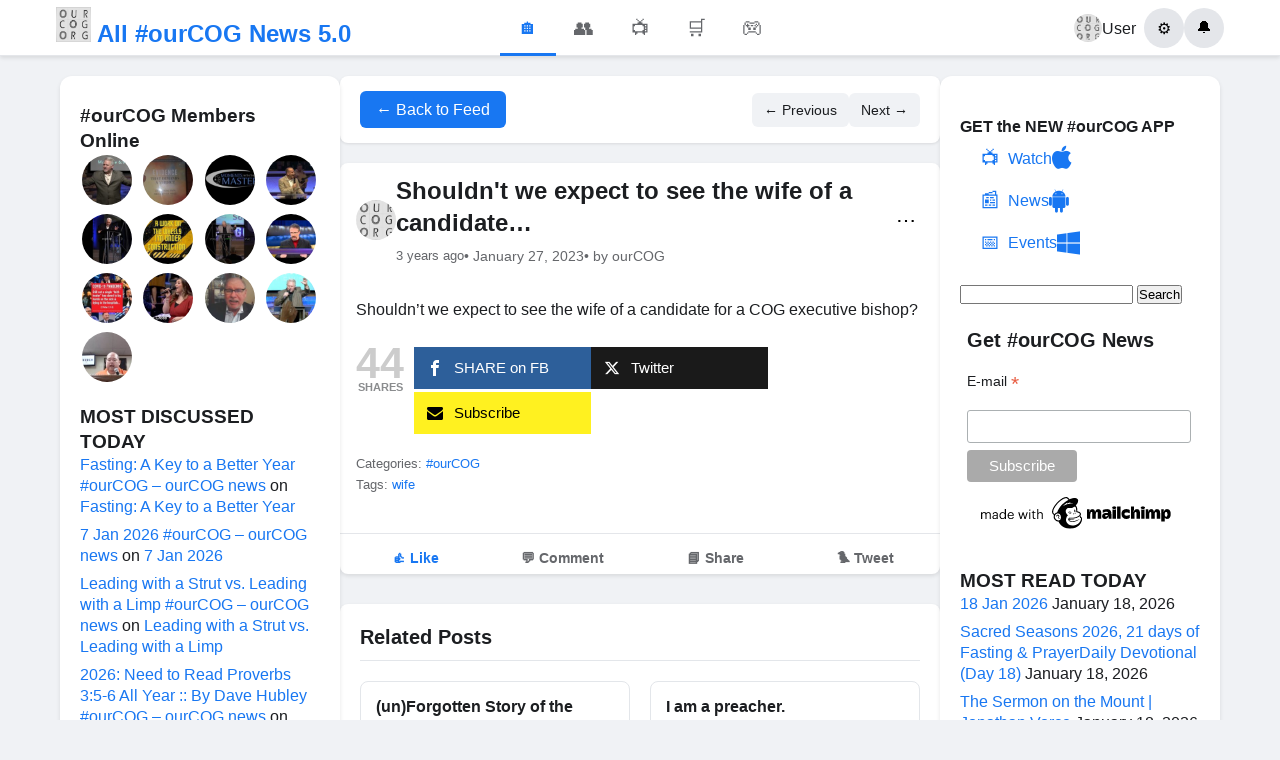

--- FILE ---
content_type: text/html; charset=UTF-8
request_url: https://ourcog.org/shouldnt-we-expect-to-see-the-wife-of-a-candidate/
body_size: 17780
content:
<!DOCTYPE html>
<html lang="en-US">
<head>
    <meta charset="UTF-8">
    <meta name="viewport" content="width=device-width, initial-scale=1">
<script data-ad-client="ca-pub-1402659787238748" async src="https://pagead2.googlesyndication.com/pagead/js/adsbygoogle.js"></script>
    <title>Shouldn&#039;t we expect to see the wife of a candidate&#8230; &#8211; All #ourCOG News</title>
<meta name='robots' content='max-image-preview:large' />
<link rel="alternate" type="application/rss+xml" title="All #ourCOG News &raquo; Shouldn&#039;t we expect to see the wife of a candidate&#8230; Comments Feed" href="https://ourcog.org/shouldnt-we-expect-to-see-the-wife-of-a-candidate/feed/" />
<link rel="alternate" title="oEmbed (JSON)" type="application/json+oembed" href="https://ourcog.org/wp-json/oembed/1.0/embed?url=https%3A%2F%2Fourcog.org%2Fshouldnt-we-expect-to-see-the-wife-of-a-candidate%2F" />
<link rel="alternate" title="oEmbed (XML)" type="text/xml+oembed" href="https://ourcog.org/wp-json/oembed/1.0/embed?url=https%3A%2F%2Fourcog.org%2Fshouldnt-we-expect-to-see-the-wife-of-a-candidate%2F&#038;format=xml" />
<style id='wp-img-auto-sizes-contain-inline-css' type='text/css'>
img:is([sizes=auto i],[sizes^="auto," i]){contain-intrinsic-size:3000px 1500px}
/*# sourceURL=wp-img-auto-sizes-contain-inline-css */
</style>
<style id='wp-emoji-styles-inline-css' type='text/css'>

	img.wp-smiley, img.emoji {
		display: inline !important;
		border: none !important;
		box-shadow: none !important;
		height: 1em !important;
		width: 1em !important;
		margin: 0 0.07em !important;
		vertical-align: -0.1em !important;
		background: none !important;
		padding: 0 !important;
	}
/*# sourceURL=wp-emoji-styles-inline-css */
</style>
<style id='wp-block-library-inline-css' type='text/css'>
:root{--wp-block-synced-color:#7a00df;--wp-block-synced-color--rgb:122,0,223;--wp-bound-block-color:var(--wp-block-synced-color);--wp-editor-canvas-background:#ddd;--wp-admin-theme-color:#007cba;--wp-admin-theme-color--rgb:0,124,186;--wp-admin-theme-color-darker-10:#006ba1;--wp-admin-theme-color-darker-10--rgb:0,107,160.5;--wp-admin-theme-color-darker-20:#005a87;--wp-admin-theme-color-darker-20--rgb:0,90,135;--wp-admin-border-width-focus:2px}@media (min-resolution:192dpi){:root{--wp-admin-border-width-focus:1.5px}}.wp-element-button{cursor:pointer}:root .has-very-light-gray-background-color{background-color:#eee}:root .has-very-dark-gray-background-color{background-color:#313131}:root .has-very-light-gray-color{color:#eee}:root .has-very-dark-gray-color{color:#313131}:root .has-vivid-green-cyan-to-vivid-cyan-blue-gradient-background{background:linear-gradient(135deg,#00d084,#0693e3)}:root .has-purple-crush-gradient-background{background:linear-gradient(135deg,#34e2e4,#4721fb 50%,#ab1dfe)}:root .has-hazy-dawn-gradient-background{background:linear-gradient(135deg,#faaca8,#dad0ec)}:root .has-subdued-olive-gradient-background{background:linear-gradient(135deg,#fafae1,#67a671)}:root .has-atomic-cream-gradient-background{background:linear-gradient(135deg,#fdd79a,#004a59)}:root .has-nightshade-gradient-background{background:linear-gradient(135deg,#330968,#31cdcf)}:root .has-midnight-gradient-background{background:linear-gradient(135deg,#020381,#2874fc)}:root{--wp--preset--font-size--normal:16px;--wp--preset--font-size--huge:42px}.has-regular-font-size{font-size:1em}.has-larger-font-size{font-size:2.625em}.has-normal-font-size{font-size:var(--wp--preset--font-size--normal)}.has-huge-font-size{font-size:var(--wp--preset--font-size--huge)}.has-text-align-center{text-align:center}.has-text-align-left{text-align:left}.has-text-align-right{text-align:right}.has-fit-text{white-space:nowrap!important}#end-resizable-editor-section{display:none}.aligncenter{clear:both}.items-justified-left{justify-content:flex-start}.items-justified-center{justify-content:center}.items-justified-right{justify-content:flex-end}.items-justified-space-between{justify-content:space-between}.screen-reader-text{border:0;clip-path:inset(50%);height:1px;margin:-1px;overflow:hidden;padding:0;position:absolute;width:1px;word-wrap:normal!important}.screen-reader-text:focus{background-color:#ddd;clip-path:none;color:#444;display:block;font-size:1em;height:auto;left:5px;line-height:normal;padding:15px 23px 14px;text-decoration:none;top:5px;width:auto;z-index:100000}html :where(.has-border-color){border-style:solid}html :where([style*=border-top-color]){border-top-style:solid}html :where([style*=border-right-color]){border-right-style:solid}html :where([style*=border-bottom-color]){border-bottom-style:solid}html :where([style*=border-left-color]){border-left-style:solid}html :where([style*=border-width]){border-style:solid}html :where([style*=border-top-width]){border-top-style:solid}html :where([style*=border-right-width]){border-right-style:solid}html :where([style*=border-bottom-width]){border-bottom-style:solid}html :where([style*=border-left-width]){border-left-style:solid}html :where(img[class*=wp-image-]){height:auto;max-width:100%}:where(figure){margin:0 0 1em}html :where(.is-position-sticky){--wp-admin--admin-bar--position-offset:var(--wp-admin--admin-bar--height,0px)}@media screen and (max-width:600px){html :where(.is-position-sticky){--wp-admin--admin-bar--position-offset:0px}}

/*# sourceURL=wp-block-library-inline-css */
</style><style id='global-styles-inline-css' type='text/css'>
:root{--wp--preset--aspect-ratio--square: 1;--wp--preset--aspect-ratio--4-3: 4/3;--wp--preset--aspect-ratio--3-4: 3/4;--wp--preset--aspect-ratio--3-2: 3/2;--wp--preset--aspect-ratio--2-3: 2/3;--wp--preset--aspect-ratio--16-9: 16/9;--wp--preset--aspect-ratio--9-16: 9/16;--wp--preset--color--black: #000000;--wp--preset--color--cyan-bluish-gray: #abb8c3;--wp--preset--color--white: #ffffff;--wp--preset--color--pale-pink: #f78da7;--wp--preset--color--vivid-red: #cf2e2e;--wp--preset--color--luminous-vivid-orange: #ff6900;--wp--preset--color--luminous-vivid-amber: #fcb900;--wp--preset--color--light-green-cyan: #7bdcb5;--wp--preset--color--vivid-green-cyan: #00d084;--wp--preset--color--pale-cyan-blue: #8ed1fc;--wp--preset--color--vivid-cyan-blue: #0693e3;--wp--preset--color--vivid-purple: #9b51e0;--wp--preset--gradient--vivid-cyan-blue-to-vivid-purple: linear-gradient(135deg,rgb(6,147,227) 0%,rgb(155,81,224) 100%);--wp--preset--gradient--light-green-cyan-to-vivid-green-cyan: linear-gradient(135deg,rgb(122,220,180) 0%,rgb(0,208,130) 100%);--wp--preset--gradient--luminous-vivid-amber-to-luminous-vivid-orange: linear-gradient(135deg,rgb(252,185,0) 0%,rgb(255,105,0) 100%);--wp--preset--gradient--luminous-vivid-orange-to-vivid-red: linear-gradient(135deg,rgb(255,105,0) 0%,rgb(207,46,46) 100%);--wp--preset--gradient--very-light-gray-to-cyan-bluish-gray: linear-gradient(135deg,rgb(238,238,238) 0%,rgb(169,184,195) 100%);--wp--preset--gradient--cool-to-warm-spectrum: linear-gradient(135deg,rgb(74,234,220) 0%,rgb(151,120,209) 20%,rgb(207,42,186) 40%,rgb(238,44,130) 60%,rgb(251,105,98) 80%,rgb(254,248,76) 100%);--wp--preset--gradient--blush-light-purple: linear-gradient(135deg,rgb(255,206,236) 0%,rgb(152,150,240) 100%);--wp--preset--gradient--blush-bordeaux: linear-gradient(135deg,rgb(254,205,165) 0%,rgb(254,45,45) 50%,rgb(107,0,62) 100%);--wp--preset--gradient--luminous-dusk: linear-gradient(135deg,rgb(255,203,112) 0%,rgb(199,81,192) 50%,rgb(65,88,208) 100%);--wp--preset--gradient--pale-ocean: linear-gradient(135deg,rgb(255,245,203) 0%,rgb(182,227,212) 50%,rgb(51,167,181) 100%);--wp--preset--gradient--electric-grass: linear-gradient(135deg,rgb(202,248,128) 0%,rgb(113,206,126) 100%);--wp--preset--gradient--midnight: linear-gradient(135deg,rgb(2,3,129) 0%,rgb(40,116,252) 100%);--wp--preset--font-size--small: 13px;--wp--preset--font-size--medium: 20px;--wp--preset--font-size--large: 36px;--wp--preset--font-size--x-large: 42px;--wp--preset--spacing--20: 0.44rem;--wp--preset--spacing--30: 0.67rem;--wp--preset--spacing--40: 1rem;--wp--preset--spacing--50: 1.5rem;--wp--preset--spacing--60: 2.25rem;--wp--preset--spacing--70: 3.38rem;--wp--preset--spacing--80: 5.06rem;--wp--preset--shadow--natural: 6px 6px 9px rgba(0, 0, 0, 0.2);--wp--preset--shadow--deep: 12px 12px 50px rgba(0, 0, 0, 0.4);--wp--preset--shadow--sharp: 6px 6px 0px rgba(0, 0, 0, 0.2);--wp--preset--shadow--outlined: 6px 6px 0px -3px rgb(255, 255, 255), 6px 6px rgb(0, 0, 0);--wp--preset--shadow--crisp: 6px 6px 0px rgb(0, 0, 0);}:where(.is-layout-flex){gap: 0.5em;}:where(.is-layout-grid){gap: 0.5em;}body .is-layout-flex{display: flex;}.is-layout-flex{flex-wrap: wrap;align-items: center;}.is-layout-flex > :is(*, div){margin: 0;}body .is-layout-grid{display: grid;}.is-layout-grid > :is(*, div){margin: 0;}:where(.wp-block-columns.is-layout-flex){gap: 2em;}:where(.wp-block-columns.is-layout-grid){gap: 2em;}:where(.wp-block-post-template.is-layout-flex){gap: 1.25em;}:where(.wp-block-post-template.is-layout-grid){gap: 1.25em;}.has-black-color{color: var(--wp--preset--color--black) !important;}.has-cyan-bluish-gray-color{color: var(--wp--preset--color--cyan-bluish-gray) !important;}.has-white-color{color: var(--wp--preset--color--white) !important;}.has-pale-pink-color{color: var(--wp--preset--color--pale-pink) !important;}.has-vivid-red-color{color: var(--wp--preset--color--vivid-red) !important;}.has-luminous-vivid-orange-color{color: var(--wp--preset--color--luminous-vivid-orange) !important;}.has-luminous-vivid-amber-color{color: var(--wp--preset--color--luminous-vivid-amber) !important;}.has-light-green-cyan-color{color: var(--wp--preset--color--light-green-cyan) !important;}.has-vivid-green-cyan-color{color: var(--wp--preset--color--vivid-green-cyan) !important;}.has-pale-cyan-blue-color{color: var(--wp--preset--color--pale-cyan-blue) !important;}.has-vivid-cyan-blue-color{color: var(--wp--preset--color--vivid-cyan-blue) !important;}.has-vivid-purple-color{color: var(--wp--preset--color--vivid-purple) !important;}.has-black-background-color{background-color: var(--wp--preset--color--black) !important;}.has-cyan-bluish-gray-background-color{background-color: var(--wp--preset--color--cyan-bluish-gray) !important;}.has-white-background-color{background-color: var(--wp--preset--color--white) !important;}.has-pale-pink-background-color{background-color: var(--wp--preset--color--pale-pink) !important;}.has-vivid-red-background-color{background-color: var(--wp--preset--color--vivid-red) !important;}.has-luminous-vivid-orange-background-color{background-color: var(--wp--preset--color--luminous-vivid-orange) !important;}.has-luminous-vivid-amber-background-color{background-color: var(--wp--preset--color--luminous-vivid-amber) !important;}.has-light-green-cyan-background-color{background-color: var(--wp--preset--color--light-green-cyan) !important;}.has-vivid-green-cyan-background-color{background-color: var(--wp--preset--color--vivid-green-cyan) !important;}.has-pale-cyan-blue-background-color{background-color: var(--wp--preset--color--pale-cyan-blue) !important;}.has-vivid-cyan-blue-background-color{background-color: var(--wp--preset--color--vivid-cyan-blue) !important;}.has-vivid-purple-background-color{background-color: var(--wp--preset--color--vivid-purple) !important;}.has-black-border-color{border-color: var(--wp--preset--color--black) !important;}.has-cyan-bluish-gray-border-color{border-color: var(--wp--preset--color--cyan-bluish-gray) !important;}.has-white-border-color{border-color: var(--wp--preset--color--white) !important;}.has-pale-pink-border-color{border-color: var(--wp--preset--color--pale-pink) !important;}.has-vivid-red-border-color{border-color: var(--wp--preset--color--vivid-red) !important;}.has-luminous-vivid-orange-border-color{border-color: var(--wp--preset--color--luminous-vivid-orange) !important;}.has-luminous-vivid-amber-border-color{border-color: var(--wp--preset--color--luminous-vivid-amber) !important;}.has-light-green-cyan-border-color{border-color: var(--wp--preset--color--light-green-cyan) !important;}.has-vivid-green-cyan-border-color{border-color: var(--wp--preset--color--vivid-green-cyan) !important;}.has-pale-cyan-blue-border-color{border-color: var(--wp--preset--color--pale-cyan-blue) !important;}.has-vivid-cyan-blue-border-color{border-color: var(--wp--preset--color--vivid-cyan-blue) !important;}.has-vivid-purple-border-color{border-color: var(--wp--preset--color--vivid-purple) !important;}.has-vivid-cyan-blue-to-vivid-purple-gradient-background{background: var(--wp--preset--gradient--vivid-cyan-blue-to-vivid-purple) !important;}.has-light-green-cyan-to-vivid-green-cyan-gradient-background{background: var(--wp--preset--gradient--light-green-cyan-to-vivid-green-cyan) !important;}.has-luminous-vivid-amber-to-luminous-vivid-orange-gradient-background{background: var(--wp--preset--gradient--luminous-vivid-amber-to-luminous-vivid-orange) !important;}.has-luminous-vivid-orange-to-vivid-red-gradient-background{background: var(--wp--preset--gradient--luminous-vivid-orange-to-vivid-red) !important;}.has-very-light-gray-to-cyan-bluish-gray-gradient-background{background: var(--wp--preset--gradient--very-light-gray-to-cyan-bluish-gray) !important;}.has-cool-to-warm-spectrum-gradient-background{background: var(--wp--preset--gradient--cool-to-warm-spectrum) !important;}.has-blush-light-purple-gradient-background{background: var(--wp--preset--gradient--blush-light-purple) !important;}.has-blush-bordeaux-gradient-background{background: var(--wp--preset--gradient--blush-bordeaux) !important;}.has-luminous-dusk-gradient-background{background: var(--wp--preset--gradient--luminous-dusk) !important;}.has-pale-ocean-gradient-background{background: var(--wp--preset--gradient--pale-ocean) !important;}.has-electric-grass-gradient-background{background: var(--wp--preset--gradient--electric-grass) !important;}.has-midnight-gradient-background{background: var(--wp--preset--gradient--midnight) !important;}.has-small-font-size{font-size: var(--wp--preset--font-size--small) !important;}.has-medium-font-size{font-size: var(--wp--preset--font-size--medium) !important;}.has-large-font-size{font-size: var(--wp--preset--font-size--large) !important;}.has-x-large-font-size{font-size: var(--wp--preset--font-size--x-large) !important;}
/*# sourceURL=global-styles-inline-css */
</style>

<style id='classic-theme-styles-inline-css' type='text/css'>
/*! This file is auto-generated */
.wp-block-button__link{color:#fff;background-color:#32373c;border-radius:9999px;box-shadow:none;text-decoration:none;padding:calc(.667em + 2px) calc(1.333em + 2px);font-size:1.125em}.wp-block-file__button{background:#32373c;color:#fff;text-decoration:none}
/*# sourceURL=/wp-includes/css/classic-themes.min.css */
</style>
<link rel='stylesheet' id='mashsb-styles-css' href='https://ourcog.org/wp-content/plugins/mashsharer/assets/css/mashsb.min.css?ver=4.0.47' type='text/css' media='all' />
<style id='mashsb-styles-inline-css' type='text/css'>
.mashsb-count {color:#cccccc;}@media only screen and (min-width:568px){.mashsb-buttons a {min-width: 177px;}}
/*# sourceURL=mashsb-styles-inline-css */
</style>
<link rel='stylesheet' id='inf-font-awesome-css' href='https://ourcog.org/wp-content/plugins/post-slider-and-carousel/assets/css/font-awesome.min.css?ver=3.5.4' type='text/css' media='all' />
<link rel='stylesheet' id='owl-carousel-css' href='https://ourcog.org/wp-content/plugins/post-slider-and-carousel/assets/css/owl.carousel.min.css?ver=3.5.4' type='text/css' media='all' />
<link rel='stylesheet' id='psacp-public-style-css' href='https://ourcog.org/wp-content/plugins/post-slider-and-carousel/assets/css/psacp-public.min.css?ver=3.5.4' type='text/css' media='all' />
<link rel='stylesheet' id='facebook-style-css' href='https://ourcog.org/wp-content/themes/ourcog/style.css?ver=1755691078' type='text/css' media='all' />
<script type="text/javascript" id="jquery-core-js-extra">
/* <![CDATA[ */
var fb_comments_ajax = {"ajax_url":"https://ourcog.org/wp-admin/admin-ajax.php","nonce":"e6a7cb2d45"};
//# sourceURL=jquery-core-js-extra
/* ]]> */
</script>
<script type="text/javascript" src="https://ourcog.org/wp-includes/js/jquery/jquery.min.js?ver=3.7.1" id="jquery-core-js"></script>
<script type="text/javascript" src="https://ourcog.org/wp-includes/js/jquery/jquery-migrate.min.js?ver=3.4.1" id="jquery-migrate-js"></script>
<script type="text/javascript" id="mashsb-js-extra">
/* <![CDATA[ */
var mashsb = {"shares":"44","round_shares":"","animate_shares":"0","dynamic_buttons":"0","share_url":"https://ourcog.org/shouldnt-we-expect-to-see-the-wife-of-a-candidate/","title":"Shouldn%26%23039%3Bt+we+expect+to+see+the+wife+of+a+candidate%E2%80%A6","image":null,"desc":"Shouldn't we expect to see the wife of a candidate for a COG executive bishop?","hashtag":"","subscribe":"content","subscribe_url":"","activestatus":"1","singular":"1","twitter_popup":"1","refresh":"0","nonce":"93f9af52c5","postid":"65843","servertime":"1768726206","ajaxurl":"https://ourcog.org/wp-admin/admin-ajax.php"};
//# sourceURL=mashsb-js-extra
/* ]]> */
</script>
<script type="text/javascript" src="https://ourcog.org/wp-content/plugins/mashsharer/assets/js/mashsb.min.js?ver=4.0.47" id="mashsb-js"></script>
<link rel="https://api.w.org/" href="https://ourcog.org/wp-json/" /><link rel="alternate" title="JSON" type="application/json" href="https://ourcog.org/wp-json/wp/v2/posts/65843" /><link rel="EditURI" type="application/rsd+xml" title="RSD" href="https://ourcog.org/xmlrpc.php?rsd" />
<meta name="generator" content="WordPress 6.9" />
<link rel="canonical" href="https://ourcog.org/shouldnt-we-expect-to-see-the-wife-of-a-candidate/" />
<link rel='shortlink' href='https://ourcog.org/?p=65843' />
<style>
		#category-posts-3-internal ul {padding: 0;}
#category-posts-3-internal .cat-post-item img {max-width: initial; max-height: initial; margin: initial;}
#category-posts-3-internal .cat-post-author {margin-bottom: 0;}
#category-posts-3-internal .cat-post-thumbnail {margin: 5px 10px 5px 0;}
#category-posts-3-internal .cat-post-item:before {content: ""; clear: both;}
#category-posts-3-internal .cat-post-excerpt-more {display: inline-block;}
#category-posts-3-internal .cat-post-item {list-style: none; margin: 3px 0 10px; padding: 3px 0;}
#category-posts-3-internal .cat-post-current .cat-post-title {font-weight: bold; text-transform: uppercase;}
#category-posts-3-internal [class*=cat-post-tax] {font-size: 0.85em;}
#category-posts-3-internal [class*=cat-post-tax] * {display:inline-block;}
#category-posts-3-internal .cat-post-item:after {content: ""; display: table;	clear: both;}
#category-posts-3-internal .cat-post-item .cat-post-title {overflow: hidden;text-overflow: ellipsis;white-space: initial;display: -webkit-box;-webkit-line-clamp: 2;-webkit-box-orient: vertical;padding-bottom: 0 !important;}
#category-posts-3-internal .cat-post-item:after {content: ""; display: table;	clear: both;}
#category-posts-3-internal .cat-post-thumbnail {display:block; float:left; margin:5px 10px 5px 0;}
#category-posts-3-internal .cat-post-crop {overflow:hidden;display:block;}
#category-posts-3-internal p {margin:5px 0 0 0}
#category-posts-3-internal li > div {margin:5px 0 0 0; clear:both;}
#category-posts-3-internal .dashicons {vertical-align:middle;}
#category-posts-3-internal .cat-post-thumbnail .cat-post-crop img {height: 80px;}
#category-posts-3-internal .cat-post-thumbnail .cat-post-crop img {width: 80px;}
#category-posts-3-internal .cat-post-thumbnail .cat-post-crop img {object-fit: cover; max-width: 100%; display: block;}
#category-posts-3-internal .cat-post-thumbnail .cat-post-crop-not-supported img {width: 100%;}
#category-posts-3-internal .cat-post-thumbnail {max-width:100%;}
#category-posts-3-internal .cat-post-item img {margin: initial;}
</style>
		<meta property="og:url" content="https://ourcog.org/shouldnt-we-expect-to-see-the-wife-of-a-candidate/" />
<meta property="og:type" content="article" />
<meta property="og:title" content="Shouldn&#039;t we expect to see the wife of a candidate&#8230;" />
<meta property="og:description" content="Shouldn&#8217;t we expect to see the wife of a candidate for a COG executive bishop?" />
<meta property="og:site_name" content="All #ourCOG News" />
<meta property="article:published_time" content="2023-01-27T03:17:13-05:00" />
<meta property="article:modified_time" content="2023-01-27T03:17:13-05:00" />
<meta property="fb:app_id" content="YOUR_FACEBOOK_APP_ID" />
        <style>
        /* Additional Facebook Comments Styling */
        .fb-comments, 
        .fb-comments iframe[style],
        .fb-comments span {
            width: 100% !important;
        }
        
        .facebook-comments-container {
            max-width: 100%;
            overflow-x: hidden;
        }
        
        /* Responsive adjustments */
        @media (max-width: 768px) {
            .facebook-comments-container {
                padding: 10px;
            }
            
            .fb-comments {
                width: 100% !important;
            }
        }
        
        /* Dark mode support (optional) */
        @media (prefers-color-scheme: dark) {
            .facebook-comments-container {
                background-color: #242526;
                border-color: #3a3b3c;
            }
        }
        </style>
        <style type="text/css">.recentcomments a{display:inline !important;padding:0 !important;margin:0 !important;}</style><style type="text/css">
/* NUCLEAR OPTION - Force override all slider positioning */

/* Target every possible overlay container with maximum specificity */
html body .psacp-wrap .psacp-post-slide .psacp-featured-meta,
html body .psacp-wrap .psacp-post-slide .psacp-post-overlay,
html body .psacp-post-slider-wrap .psacp-featured-meta,
html body .psacp-post-carousel-wrap .psacp-post-overlay,
.psacp-wrap .psacp-featured-meta[style],
.psacp-wrap .psacp-post-overlay[style] {
    position: absolute !important;
    top: auto !important;
    bottom: 0px !important;
    left: 0px !important;
    right: 0px !important;
    width: 100% !important;
    min-width: 100% !important;
    max-width: none !important;
    margin-left: 0px !important;
    margin-right: 0px !important;
    box-sizing: border-box !important;
    height: 25% !important;
    background: rgba(0, 0, 0, 0.77) !important;
    background-color: rgba(0, 0, 0, 0.77) !important;
    background-image: none !important;
    border: 0px solid transparent !important;
    border-radius: 0px !important;
    box-shadow: none !important;
    display: flex !important;
    flex-direction: column !important;
    justify-content: center !important;
    align-items: center !important;
    text-align: center !important;
    padding: 15px 20px 15px 20px !important;
    margin: 0px !important;
    transform: translateY(0px) translateX(0px) !important;
    -webkit-transform: translateY(0px) translateX(0px) !important;
    -ms-transform: translateY(0px) translateX(0px) !important;
    opacity: 1 !important;
    z-index: 999 !important;
}

/* Force positioning on the image containers */
html body .psacp-post-img-bg,
html body .psacp-post-slider-content,
html body .psacp-post-carousel-content {
    position: relative !important;
    padding: 0px !important;
    margin: 0px !important;
    overflow: visible !important;
}

/* Remove any padding/margins that might constrain width */
.psacp-post-slide,
.psacp-post-carousel-content,
.psacp-post-slider-content {
    padding: 0px !important;
    margin: 0px !important;
    box-sizing: border-box !important;
}

/* Override any centering styles that might be applied */
.psacp-featured-meta.psac-alignmiddle,
.psacp-post-overlay.psac-alignmiddle {
    align-items: center !important;
    justify-content: center !important;
    text-align: center !important;
    vertical-align: middle !important;
}

/* Text styling for readability on black background */
.psacp-featured-meta *,
.psacp-post-overlay * {
    color: white !important;
    border: none !important;
    box-shadow: none !important;
    text-shadow: none !important;
    background: transparent !important;
}

.psacp-featured-meta .psacp-post-title,
.psacp-post-overlay .psacp-post-title {
    margin: 0px 0px 8px 0px !important;
    padding: 0px !important;
    font-size: 22px !important;
    line-height: 1.3 !important;
}

.psacp-featured-meta .psacp-post-title a,
.psacp-post-overlay .psacp-post-title a {
    color: white !important;
    text-decoration: none !important;
}

/* Remove any pseudo-elements that might interfere */
.psacp-featured-meta:before,
.psacp-featured-meta:after,
.psacp-post-overlay:before,
.psacp-post-overlay:after {
    display: none !important;
    content: "" !important;
    background: none !important;
    position: static !important;
}

/* Override specific positioning styles that might be set inline */
[style*="position"] .psacp-featured-meta,
[style*="position"] .psacp-post-overlay {
    position: absolute !important;
    bottom: 0px !important;
    top: auto !important;
}

/* Backup selectors in case the plugin adds more specific classes */
.psacp-design-1 .psacp-featured-meta,
.psacp-design-1 .psacp-post-overlay,
.psacp-design-2 .psacp-featured-meta,
.psacp-design-2 .psacp-post-overlay {
    position: absolute !important;
    top: auto !important;
    bottom: 0px !important;
    left: 0px !important;
    right: 0px !important;
    width: 100% !important;
    height: 25% !important;
    background: black !important;
    display: flex !important;
    flex-direction: column !important;
    justify-content: flex-end !important;
    transform: none !important;
}
</style>
<link rel="icon" href="https://ourcog.org/wp-content/uploads/2015/03/cropped-ourcog-32x32.jpg" sizes="32x32" />
<link rel="icon" href="https://ourcog.org/wp-content/uploads/2015/03/cropped-ourcog-192x192.jpg" sizes="192x192" />
<link rel="apple-touch-icon" href="https://ourcog.org/wp-content/uploads/2015/03/cropped-ourcog-180x180.jpg" />
<meta name="msapplication-TileImage" content="https://ourcog.org/wp-content/uploads/2015/03/cropped-ourcog-270x270.jpg" />
<!-- ## NXS/OG ## --><!-- ## NXSOGTAGS ## --><!-- ## NXS/OG ## -->
</head>
<body class="wp-singular post-template-default single single-post postid-65843 single-format-standard wp-theme-ourcog">
    <header class="facebook-header">
        <div class="header-container">
            <div class="header-left">
                <a href="https://ourcog.org" class="logo">
                    <span class="logo-text"><img src="https://ourcog.org/wp-content/themes/ourcog/logo.jpg" alt="#ourCOG" width="35" height="35"> All #ourCOG News 5.0<?</span>
                </a>
            </div>
            
            <div class="header-center">
                <nav class="main-nav">
                    <a href="https://ourcog.org" class="nav-item active">
                        <span class="nav-icon">&#127968;</span>
                    </a>
                    <a href="#" class="nav-item">
                        <span class="nav-icon">&#128101;</span>
                    </a>
                    <a href="#" class="nav-item">
                        <span class="nav-icon">&#128250;</span>
                    </a>
                    <a href="#" class="nav-item">
                        <span class="nav-icon">&#128722;</span>
                    </a>
                    <a href="#" class="nav-item">
                        <span class="nav-icon">&#127918;</span>
                    </a>
                </nav>
            </div>
            
            <div class="header-right">
                <div class="user-menu">
                    <a href="#" class="user-profile">
                        <img src="https://ourcog.org/wp-content/themes/ourcog/logo.jpg" alt="Profile" class="profile-pic">
                        <span>User</span>
                    </a>
                    <button class="menu-btn">&#9881;</button>
                    <button class="notifications-btn">&#128276;</button>
                </div>
            </div>
        </div>
    </header>
<div class="facebook-layout">
    <aside class="left-sidebar">
        <div class="sidebar-content">
            <h3>#ourCOG Members Online</h3>
            <div class="random-post-thumbs">
                <a href="https://ourcog.org/learning-from-the-prayers-of-jesus-part-1/" title="Learning from the Prayers of Jesus Part 1"><img src="https://ourcog.org/wp-content/uploads/2018/06/learning-from-the-prayers-of-jes-6-150x150.jpg" alt="Learning from the Prayers of Jesus Part 1" class="post-thumb"></a><a href="https://ourcog.org/i-got-interested-with-apologetics-because-of-this-book-ive/" title="I got interested with apologetics because of this book. I&#8217;ve&#8230;"><img src="https://ourcog.org/wp-content/uploads/2020/04/93266533_224387328635412_3180115475266797568_o-150x150.jpg" alt="I got interested with apologetics because of this book. I&#8217;ve&#8230;" class="post-thumb"></a><a href="https://ourcog.org/part-14-video-devotions-gifts-of-the-spirit/" title="Part 14 Video Devotions: Gifts of the Spirit"><img src="https://ourcog.org/wp-content/uploads/2020/03/part-14-video-devotions-gifts-of-1-150x150.jpg" alt="Part 14 Video Devotions: Gifts of the Spirit" class="post-thumb"></a><a href="https://ourcog.org/north-cleveland-live-sunday-january-8-2023/" title="North Cleveland Live-Sunday, January 8, 2023"><img src="https://ourcog.org/wp-content/uploads/2023/01/north-cleveland-live-sunday-janu-5-150x150.jpg" alt="North Cleveland Live-Sunday, January 8, 2023" class="post-thumb"></a><a href="https://ourcog.org/try-this-prayer-before-you-speak/" title="Try This Prayer Before You Speak!"><img src="https://ourcog.org/wp-content/uploads/2025/10/try-this-prayer-before-you-speak-150x150.jpg" alt="Try This Prayer Before You Speak!" class="post-thumb"></a><a href="https://ourcog.org/a-work-on-the-wheels-im-under-construction-part-2-by-bishop-d-roberts/" title="A Work On The Wheels I&#8217;m under Construction Part 2 By Bishop D. Roberts"><img src="https://ourcog.org/wp-content/uploads/2025/08/a-work-on-the-wheels-im-under-co-150x150.jpg" alt="A Work On The Wheels I&#8217;m under Construction Part 2 By Bishop D. Roberts" class="post-thumb"></a><a href="https://ourcog.org/do-you-believe-god-shorts-god-hope/" title="Do you believe God? #shorts #god #hope"><img src="https://ourcog.org/wp-content/uploads/2026/01/do-you-believe-god-shorts-god-ho-150x150.jpg" alt="Do you believe God? #shorts #god #hope" class="post-thumb"></a><a href="https://ourcog.org/the-revelation-of-the-catching-away-part-2/" title="The Revelation of the Catching Away &#8211; PART 2"><img src="https://ourcog.org/wp-content/uploads/2020/10/the-revelation-of-the-catching-a-1-150x150.jpg" alt="The Revelation of the Catching Away &#8211; PART 2" class="post-thumb"></a><a href="https://ourcog.org/whats-their-excuse-this-time-is-the-pay-not-good/" title="What&#8217;s their excuse this time? Is the pay not good&#8230;"><img src="https://ourcog.org/wp-content/uploads/2020/03/90162508_2631917043600947_1603834869585018880_n-150x150.jpg" alt="What&#8217;s their excuse this time? Is the pay not good&#8230;" class="post-thumb"></a><a href="https://ourcog.org/take-it-to-the-cross/" title="Take It To The Cross"><img src="https://ourcog.org/wp-content/uploads/2023/04/take-it-to-the-cross-150x150.jpg" alt="Take It To The Cross" class="post-thumb"></a><a href="https://ourcog.org/sunday-school-lesson-may-9th/" title="Sunday School Lesson May 9th"><img src="https://ourcog.org/wp-content/uploads/2021/05/sunday-school-lesson-may-9th-150x150.jpg" alt="Sunday School Lesson May 9th" class="post-thumb"></a><a href="https://ourcog.org/lakewood-live-96/" title="Lakewood Live"><img src="https://ourcog.org/wp-content/uploads/2021/09/lakewood-live-2-150x150.jpg" alt="Lakewood Live" class="post-thumb"></a><a href="https://ourcog.org/wednesday-night-october-6th/" title="Wednesday Night October 6th"><img src="https://ourcog.org/wp-content/uploads/2020/10/wednesday-night-october-6th-150x150.jpg" alt="Wednesday Night October 6th" class="post-thumb"></a>            </div>
          
                            <div class="custom-widgets">
                    <div class="widget"><h3 class="widget-title">MOST DISCUSSED TODAY</h3><ul id="recentcomments"><li class="recentcomments"><span class="comment-author-link"><a href="https://thecogpk.wordpress.com/2026/01/07/fasting-a-key-to-a-better-year-ourcog/" class="url" rel="ugc external nofollow">Fasting: A Key to a Better Year #ourCOG &#8211; ourCOG news</a></span> on <a href="https://ourcog.org/fasting-a-key-to-a-better-year/#comment-323168">Fasting: A Key to a Better Year</a></li><li class="recentcomments"><span class="comment-author-link"><a href="https://thecogpk.wordpress.com/2026/01/07/7-jan-2026-ourcog/" class="url" rel="ugc external nofollow">7 Jan 2026 #ourCOG &#8211; ourCOG news</a></span> on <a href="https://ourcog.org/7-jan-2026/#comment-323167">7 Jan 2026</a></li><li class="recentcomments"><span class="comment-author-link"><a href="https://thecogpk.wordpress.com/2026/01/07/leading-with-a-strut-vs-leading-with-a-limp-ourcog/" class="url" rel="ugc external nofollow">Leading with a Strut vs. Leading with a Limp #ourCOG &#8211; ourCOG news</a></span> on <a href="https://ourcog.org/leading-with-a-strut-vs-leading-with-a-limp/#comment-323166">Leading with a Strut vs. Leading with a Limp</a></li><li class="recentcomments"><span class="comment-author-link"><a href="https://thecogpk.wordpress.com/2026/01/06/2026-need-to-read-proverbs-35-6-all-year-by-dave-hubley-ourcog/" class="url" rel="ugc external nofollow">2026: Need to Read Proverbs 3:5-6 All Year :: By Dave Hubley #ourCOG &#8211; ourCOG news</a></span> on <a href="https://ourcog.org/2026-need-to-read-proverbs-35-6-all-year-by-dave-hubley/#comment-323162">2026: Need to Read Proverbs 3:5-6 All Year :: By Dave Hubley</a></li><li class="recentcomments"><span class="comment-author-link"><a href="https://thecogpk.wordpress.com/2026/01/06/the-global-realignment-we-are-watching-under-trump-has-its-roots-in-the-club-of-rome-mandate-for-a-10-region-global-structure-and-the-un-agenda-2030-ourcog/" class="url" rel="ugc external nofollow">The Global Realignment We Are Watching Under Trump Has Its Roots In The Club Of Rome Mandate For A 10 Region Global Structure And The UN Agenda 2030 #ourCOG &#8211; ourCOG news</a></span> on <a href="https://ourcog.org/the-global-realignment-we-are-watching-under-trump-has-its-roots-in-the-club-of-rome-mandate-for-a-10-region-global-structure-and-the-un-agenda-2030/#comment-323161">The Global Realignment We Are Watching Under Trump Has Its Roots In The Club Of Rome Mandate For A 10 Region Global Structure And The UN Agenda 2030</a></li><li class="recentcomments"><span class="comment-author-link"><a href="https://thecogpk.wordpress.com/2026/01/05/homeland-security-advisor-stephen-miller-says-that-trump-is-going-to-make-greenland-part-of-the-united-states-and-use-military-force-if-they-resist-ourcog/" class="url" rel="ugc external nofollow">Homeland Security Advisor Stephen Miller Says That Trump Is Going To Make Greenland Part Of The United States And Use Military Force If They Resist #ourCOG &#8211; ourCOG news</a></span> on <a href="https://ourcog.org/homeland-security-advisor-stephen-miller-says-that-trump-is-going-to-make-greenland-part-of-the-united-states-and-use-military-force-if-they-resist/#comment-323160">Homeland Security Advisor Stephen Miller Says That Trump Is Going To Make Greenland Part Of The United States And Use Military Force If They Resist</a></li><li class="recentcomments"><span class="comment-author-link"><a href="https://thecogpk.wordpress.com/2026/01/05/trump-tells-mexico-hes-coming-for-them-next-as-us-navy-p-8-poseidon-spy-plane-conducts-surveillance-and-reconnaissance-missions-over-tijuana-ourcog/" class="url" rel="ugc external nofollow">Trump Tells Mexico He’s Coming For Them Next As US Navy P-8 Poseidon Spy Plane Conducts Surveillance And Reconnaissance Missions Over Tijuana #ourCOG &#8211; ourCOG news</a></span> on <a href="https://ourcog.org/trump-tells-mexico-hes-coming-for-them-next-as-us-navy-p-8-poseidon-spy-plane-conducts-surveillance-and-reconnaissance-missions-over-tijuana/#comment-323159">Trump Tells Mexico He’s Coming For Them Next As US Navy P-8 Poseidon Spy Plane Conducts Surveillance And Reconnaissance Missions Over Tijuana</a></li></ul></div>                </div>
                    </div>
    </aside>

    <main class="main-content">
        <div class="activity-stream">
            
            <!-- Back to Home Navigation -->
            <div class="navigation-bar">
                <a href="https://ourcog.org" class="back-home-btn">
                    ← Back to Feed
                </a>
                <div class="post-navigation">
                                            <a href="https://ourcog.org/is-there-a-dress-code-set-in-place-for-anyone/" class="nav-btn prev-post" title="Is there a dress code set in place for anyone...">
                            ← Previous
                        </a>
                                            <a href="https://ourcog.org/when-we-reach-out-god-reaches-in-3-of-4/" class="nav-btn next-post" title="When We Reach Out, God Reaches In (3 of 4)">
                            Next →
                        </a>
                                    </div>
            </div>

                                                                    <article class="post-item single-post" data-post-url="https://ourcog.org/shouldnt-we-expect-to-see-the-wife-of-a-candidate/" data-post-title="Shouldn&#039;t we expect to see the wife of a candidate&#8230;" data-post-id="65843">
                        <div class="post-header">
                                                        <img src="https://ourcog.org/wp-content/themes/ourcog/logo.jpg" alt="Author" class="author-pic">
                            <div class="post-meta">
                                <h1 class="author-name">Shouldn&#039;t we expect to see the wife of a candidate&#8230;</h1>
                                <div class="post-time-details">
                                    <span class="post-time">3 years ago</span>
                                    <span class="post-date">• January 27, 2023</span>
                                                                            <span class="post-author">• by ourCOG</span>
                                                                    </div>
                            </div>
                            <button class="post-menu">⋯</button>
                        </div>
                        
                        <div class="post-content single-post-content">
                                                        
                            <div class="post-text single-post-text">
                                <p>Shouldn&#8217;t we expect to see the wife of a candidate for a COG executive bishop?</p>
<aside class="mashsb-container mashsb-main "><div class="mashsb-box"><div class="mashsb-count mash-large" style="float:left"><div class="counts mashsbcount">44</div><span class="mashsb-sharetext">SHARES</span></div><div class="mashsb-buttons"><a class="mashicon-facebook mash-large mash-nomargin mashsb-noshadow" href="https://www.facebook.com/sharer.php?u=https%3A%2F%2Fourcog.org%2Fshouldnt-we-expect-to-see-the-wife-of-a-candidate%2F" target="_top" rel="nofollow"><span class="icon"></span><span class="text">SHARE&nbsp;on&nbsp;FB</span></a><a class="mashicon-twitter mash-large mash-nomargin mashsb-noshadow" href="https://twitter.com/intent/tweet?text=Shouldn%27t%20we%20expect%20to%20see%20the%20wife%20of%20a%20candidate%E2%80%A6&amp;url=https://ourcog.org/?p=65843" target="_top" rel="nofollow"><span class="icon"></span><span class="text">Twitter</span></a><a class="mashicon-subscribe mash-large mash-nomargin mashsb-noshadow" href="#" target="_top" rel="nofollow"><span class="icon"></span><span class="text">Subscribe</span></a><div class="onoffswitch2 mash-large mashsb-noshadow" style="display:none"></div></div>
            </div>
                <div style="clear:both"></div><div class="mashsb-toggle-container"></div></aside>
            <!-- Share buttons by mashshare.net - Version: 4.0.47-->                            </div>

                            <div class="post-meta-details">
                                                                    <span class="post-categories">
                                        Categories: <a href="https://ourcog.org/category/ourcog/" rel="category tag">#ourCOG</a>                                    </span>
                                                                
                                                                    <span class="post-tags">
                                        Tags: <a href="https://ourcog.org/tag/wife/" rel="tag">wife</a>                                    </span>
                                                            </div>
                        </div>
                        
                        <div class="post-actions">
                            <button class="action-btn like-btn"><a href="https://www.facebook.com/ourcog" target=_blank>👍 Like</a></button>
                            
                            <!-- Comment Button with Count -->
                            <button class="action-btn comment-btn" onclick="toggleComments(65843)">
                                💬 Comment <span class="comment-count" id="comment-count-65843"></span>
                            </button>
                            
                            <!-- Facebook Share Button -->
                            <button class="action-btn share-btn facebook-share" 
                                    onclick="shareOnFacebook('https://ourcog.org/shouldnt-we-expect-to-see-the-wife-of-a-candidate/'); return false;">
                                📘 Share
                            </button>
                            
                            <!-- Twitter Share Button -->
                            <button class="action-btn share-btn twitter-share" 
                                    onclick="shareOnTwitter('https://ourcog.org/shouldnt-we-expect-to-see-the-wife-of-a-candidate/', 'Shouldn\'t we expect to see the wife of a candidate&#8230;'); return false;"
                                    data-url="https://ourcog.org/shouldnt-we-expect-to-see-the-wife-of-a-candidate/"
                                    data-title="Shouldn&#039;t we expect to see the wife of a candidate&#8230;">
                                🐦 Tweet
                            </button>
                        </div>
                        
                        <!-- Facebook Comments Container (Initially Hidden like index.php) -->
                        <div class="facebook-comments-container single-post-comments" id="comments-65843" style="display: none;">
                            <h3 class="comments-header">Comments</h3>
                            <div class="fb-comments" 
                                 data-href="https://ourcog.org/shouldnt-we-expect-to-see-the-wife-of-a-candidate/" 
                                 data-width="100%" 
                                 data-numposts="10"
                                 data-order-by="social"
                                 data-colorscheme="light">
                            </div>
                        </div>
                    </article>
                    
                    <!-- Related Posts Section -->
                    <div class="related-posts-section">
                        <h3 class="related-posts-title">Related Posts</h3>
                        <div class="related-posts-grid">
                                                                    <div class="related-post-item">
                                            <a href="https://ourcog.org/forgotten-story-of-the-voronaev-children/" class="related-post-link">
                                                                                                <div class="related-post-content">
                                                    <h4 class="related-post-title">(un)Forgotten Story of the Voronaev Children</h4>
                                                    <span class="related-post-date">August 16, 2022</span>
                                                </div>
                                            </a>
                                        </div>
                                                                                <div class="related-post-item">
                                            <a href="https://ourcog.org/i-am-a-preacher/" class="related-post-link">
                                                                                                <div class="related-post-content">
                                                    <h4 class="related-post-title">I am a preacher.</h4>
                                                    <span class="related-post-date">August 29, 2011</span>
                                                </div>
                                            </a>
                                        </div>
                                                                </div>
                    </div>
                    
                                    </div>
    </main>

    <aside class="right-sidebar">
        <div class="sidebar-content">
            <b>GET the NEW #ourCOG APP</b>
            <div class="user-shortcuts">
                <a href="#" class="shortcut-item">
                    <span class="shortcut-icon">📺</span>
                    <span>Watch</span><i class="fa fa-apple" style="font-size:25px"></i>
                </a>
                <a href="#" class="shortcut-item">
                    <span class="shortcut-icon">📰</span>
                    <span>News</span> <i class="fa fa-android" style="font-size:25px"></i>
                </a>
                <a href="#" class="shortcut-item">
                    <span class="shortcut-icon">📅</span>
                    <span>Events </span><i class="fa fa-windows" style="font-size:25px"></i>
                </a>
            </div>
            
                            <div class="custom-widgets">
                    <div class="widget"><form role="search" method="get" id="searchform" class="searchform" action="https://ourcog.org/">
				<div>
					<label class="screen-reader-text" for="s">Search for:</label>
					<input type="text" value="" name="s" id="s" />
					<input type="submit" id="searchsubmit" value="Search" />
				</div>
			</form></div><div class="widget"><p><!-- Begin Mailchimp Signup Form -->
<link href="//cdn-images.mailchimp.com/embedcode/classic-10_7_dtp.css" rel="stylesheet" type="text/css">
<style type="text/css">
	#mc_embed_signup{background:#fff; clear:left; font:14px Helvetica,Arial,sans-serif; }<br />
	/* Add your own Mailchimp form style overrides in your site stylesheet or in this style block.<br />
	   We recommend moving this block and the preceding CSS link to the HEAD of your HTML file. */<br />
</style>
</p>
<div id="mc_embed_signup">
<form action="https://ourcog.us7.list-manage.com/subscribe/post?u=bdedadea36622c48ab2f2cebb&amp;id=e751885385" method="post" id="mc-embedded-subscribe-form" name="mc-embedded-subscribe-form" class="validate" target="_blank" novalidate="">
<div id="mc_embed_signup_scroll">
<h2>Get #ourCOG News</h2>
<div class="mc-field-group">
	<label for="mce-EMAIL">E-mail <span class="asterisk">*</span><br>
</label><br>
	<input type="email" value="" name="EMAIL" class="required email" id="mce-EMAIL">
</div>
<div id="mce-responses" class="clear foot">
<div class="response" id="mce-error-response" style="display:none"></div>
<div class="response" id="mce-success-response" style="display:none"></div>
<p></p>
</div>
<p>    <!-- real people should not fill this in and expect good things - do not remove this or risk form bot signups--></p>
<div style="position: absolute; left: -5000px;" aria-hidden="true"><input type="text" name="b_bdedadea36622c48ab2f2cebb_e751885385" tabindex="-1" value=""></div>
<div class="optionalParent">
<div class="clear foot">
                <input type="submit" value="Subscribe" name="subscribe" id="mc-embedded-subscribe" class="button"><p></p>
<p class="brandingLogo"><a href="http://eepurl.com/hSjyNr" title="Mailchimp - email marketing made easy and fun"><img decoding="async" src="https://eep.io/mc-cdn-images/template_images/branding_logo_text_dark_dtp.svg"></a></p>
<p></p>
</div>
</div>
</div>
</form>
</div>
<p><script type="text/javascript" src="//s3.amazonaws.com/downloads.mailchimp.com/js/mc-validate.js"></script><script type="text/javascript">(function($) {window.fnames = new Array(); window.ftypes = new Array();fnames[0]='EMAIL';ftypes[0]='email';fnames[1]='FNAME';ftypes[1]='text';fnames[2]='LNAME';ftypes[2]='text';fnames[3]='ADDRESS';ftypes[3]='address';fnames[4]='PHONE';ftypes[4]='phone';fnames[5]='BIRTHDAY';ftypes[5]='birthday';}(jQuery));var $mcj = jQuery.noConflict(true);</script><br>
<!--End mc_embed_signup--></p></div>
		<div class="widget">
		<h3 class="widget-title">MOST READ TODAY</h3>
		<ul>
											<li>
					<a href="https://ourcog.org/18-jan-2026-3/">18 Jan 2026</a>
											<span class="post-date">January 18, 2026</span>
									</li>
											<li>
					<a href="https://ourcog.org/sacred-seasons-2026-21-days-of-fasting-prayerdaily-devotional-day-18/">Sacred Seasons 2026, 21 days of Fasting &amp; PrayerDaily Devotional (Day 18)</a>
											<span class="post-date">January 18, 2026</span>
									</li>
											<li>
					<a href="https://ourcog.org/the-sermon-on-the-mount-jonathan-vorce/">The Sermon on the Mount | Jonathan Vorce</a>
											<span class="post-date">January 18, 2026</span>
									</li>
											<li>
					<a href="https://ourcog.org/the-politics-of-false-accusation-by-daymond-duck/">The Politics of False Accusation :: By Daymond Duck</a>
											<span class="post-date">January 17, 2026</span>
									</li>
											<li>
					<a href="https://ourcog.org/are-you-paying-attention-by-nathele-graham/">Are You Paying Attention? :: By Nathele Graham</a>
											<span class="post-date">January 17, 2026</span>
									</li>
											<li>
					<a href="https://ourcog.org/jonathan-brentners-podcast-daniels-70th-week-israel-and-the-rapture/">Jonathan Brentner’s Podcast: Daniel’s 70th Week, Israel, and the Rapture</a>
											<span class="post-date">January 17, 2026</span>
									</li>
					</ul>

		</div><div class="widget"><h3 class="widget-title">#Actscelerate Acts20.com</h3><ul id="category-posts-3-internal" class="category-posts-internal">
<li class='cat-post-item'><div><a class="cat-post-title" href="https://ourcog.org/trying-to-figure-out-what-happened/" rel="bookmark">Trying to figure out what happened.</a></div></li><li class='cat-post-item'><div><a class="cat-post-title" href="https://ourcog.org/trying-to-figure-out-what-happened/" rel="bookmark">Trying to figure out what happened.</a></div></li><li class='cat-post-item'><div><a class="cat-post-title" href="https://ourcog.org/what-happened-to-us-the-cog/" rel="bookmark">What happened to us? The COG?</a></div></li><li class='cat-post-item'><div><a class="cat-post-title" href="https://ourcog.org/will-illinois-cog-pastor-lose-his-credentials-over-this/" rel="bookmark">Will Illinois cog pastor lose his credentials over this?</a></div></li><li class='cat-post-item'><div><a class="cat-post-title" href="https://ourcog.org/post-50000-ourcog/" rel="bookmark">POST #50,000 #ourCOG: 50,000 posts on @ourCOG since 2009</a></div><div>
<a class="cat-post-thumbnail cat-post-none" href="https://ourcog.org/post-50000-ourcog/" title="POST #50,000 #ourCOG: 50,000 posts on @ourCOG since 2009"><span class="cat-post-crop cat-post-format cat-post-format-standard"><img width="80" height="80" src="https://ourcog.org/wp-content/uploads/2016/12/ourCOG-The-REST-is-still-to-come-150x150.jpg" class="attachment-thumbnail size-thumbnail wp-post-image" alt="" data-cat-posts-width="80" data-cat-posts-height="80" loading="lazy" /></span></a></div></li></ul>
</div>                </div>
                    </div>
    </aside>
</div>

<!-- Facebook SDK and Comments JavaScript -->
<div id="fb-root"></div>
<script async defer crossorigin="anonymous" src="https://connect.facebook.net/en_US/sdk.js#xfbml=1&version=v18.0&appId=YOUR_FACEBOOK_APP_ID"></script>

<script>
// Initialize Facebook SDK
window.fbAsyncInit = function() {
    FB.init({
        appId: 'YOUR_FACEBOOK_APP_ID', // Replace with your actual Facebook App ID
        cookie: true,
        xfbml: true,
        version: 'v18.0'
    });
    
    // Auto-load comments on single post page
    loadSinglePostComments();
};

// Fallback if Facebook SDK doesn't load
setTimeout(function() {
    if (typeof FB === 'undefined') {
        console.log('Facebook SDK failed to load, hiding loading spinner');
        const loadingDivs = document.querySelectorAll('.comments-loading');
        loadingDivs.forEach(div => {
            div.innerHTML = '<p style="color: #65676b;">Comments unavailable. Please check your internet connection or try refreshing the page.</p>';
        });
    }
}, 10000);

// Load comments for single post (auto-display)
function loadSinglePostComments() {
    const singlePost = document.querySelector('.single-post');
    if (!singlePost) return;
    
    const postId = singlePost.getAttribute('data-post-id');
    const commentsContainer = document.getElementById('comments-' + postId);
    const loadingDiv = document.getElementById('loading-' + postId);
    
    if (commentsContainer && loadingDiv) {
        // Check if Facebook SDK is available
        if (typeof FB !== 'undefined' && FB.XFBML) {
            // Parse Facebook comments for this specific container
            setTimeout(() => {
                FB.XFBML.parse(commentsContainer, function() {
                    loadingDiv.style.display = 'none';
                    // Update comment count after parsing
                    updateCommentCount(postId);
                });
            }, 2000);
        } else {
            // Hide loading and show message if Facebook SDK not available
            setTimeout(() => {
                loadingDiv.innerHTML = '<p style="color: #65676b;">Facebook comments are loading...</p>';
                
                // Try again after another delay
                setTimeout(() => {
                    if (typeof FB !== 'undefined' && FB.XFBML) {
                        FB.XFBML.parse(commentsContainer, function() {
                            loadingDiv.style.display = 'none';
                            updateCommentCount(postId);
                        });
                    } else {
                        loadingDiv.innerHTML = '<p style="color: #65676b;">Comments unavailable. Please refresh the page to try again.</p>';
                    }
                }, 5000);
            }, 3000);
        }
    }
}

// Toggle comments visibility (simplified - no loading spinner)
function toggleComments(postId) {
    const commentsContainer = document.getElementById('comments-' + postId);
    
    if (commentsContainer.style.display === 'none') {
        commentsContainer.style.display = 'block';
        
        // Parse Facebook comments for this specific container
        if (typeof FB !== 'undefined' && FB.XFBML) {
            setTimeout(() => {
                FB.XFBML.parse(commentsContainer, function() {
                    // Update comment count after parsing
                    updateCommentCount(postId);
                });
            }, 500);
        }
    } else {
        commentsContainer.style.display = 'none';
    }
}

// Update comment count for a specific post
function updateCommentCount(postId, postUrl = null) {
    if (!postUrl) {
        const postElement = document.querySelector(`[data-post-id="${postId}"]`);
        if (postElement) {
            postUrl = postElement.getAttribute('data-post-url');
        }
    }
    
    if (postUrl && typeof FB !== 'undefined' && FB.api) {
        // Use Facebook Graph API to get comment count
        FB.api('/' + encodeURIComponent(postUrl), {fields: 'engagement'}, function(response) {
            if (response && response.engagement && response.engagement.comment_count) {
                const count = response.engagement.comment_count;
                const countElement = document.getElementById('comment-count-' + postId);
                if (countElement && count > 0) {
                    countElement.textContent = '(' + count + ')';
                    countElement.style.display = 'inline';
                }
            }
        });
    }
}

// Existing share functions
function shareOnFacebook(url) {
    const shareUrl = 'https://www.facebook.com/sharer/sharer.php?u=' + encodeURIComponent(url);
    window.open(shareUrl, 'facebook-share-dialog', 'width=626,height=436');
}

function shareOnTwitter(url, title) {
    const shareUrl = 'https://twitter.com/intent/tweet?url=' + encodeURIComponent(url) + '&text=' + encodeURIComponent(title);
    window.open(shareUrl, 'twitter-share-dialog', 'width=626,height=436');
}
</script>

<style>
/* Single Post Specific Styles */
.navigation-bar {
    background: #fff;
    padding: 15px 20px;
    border-radius: 8px;
    margin-bottom: 20px;
    display: flex;
    justify-content: space-between;
    align-items: center;
    box-shadow: 0 1px 3px rgba(0,0,0,0.1);
}

.back-home-btn {
    background: #1877f2;
    color: white;
    padding: 8px 16px;
    border-radius: 6px;
    text-decoration: none;
    font-weight: 500;
    transition: background-color 0.2s;
}

.back-home-btn:hover {
    background: #166fe5;
    color: white;
    text-decoration: none;
}

.post-navigation {
    display: flex;
    gap: 10px;
}

.nav-btn {
    background: #f0f2f5;
    color: #1c1e21;
    padding: 8px 12px;
    border-radius: 6px;
    text-decoration: none;
    font-size: 14px;
    transition: background-color 0.2s;
}

.nav-btn:hover {
    background: #e4e6ea;
    text-decoration: none;
    color: #1c1e21;
}

.single-post {
    margin-bottom: 30px;
}

.single-post .author-name {
    font-size: 24px;
    margin-bottom: 8px;
}

.post-time-details {
    display: flex;
    flex-wrap: wrap;
    gap: 8px;
    color: #65676b;
    font-size: 14px;
}

.single-post-content {
    margin: 20px 0;
}

.single-post-text {
    font-size: 16px;
    line-height: 1.6;
    color: #1c1e21;
}

.single-post-text h1, .single-post-text h2, .single-post-text h3,
.single-post-text h4, .single-post-text h5, .single-post-text h6 {
    margin: 20px 0 15px 0;
    color: #1c1e21;
}

.single-post-text p {
    margin-bottom: 15px;
}

.single-post-text img {
    max-width: 100%;
    height: auto;
    border-radius: 8px;
    margin: 15px 0;
}

.single-post-image {
    margin-bottom: 20px;
}

.single-post-comments {
    display: none !important; /* Hidden by default like index.php */
    margin-top: 30px;
}

.single-post-comments[style*="block"] {
    display: block !important; /* Show when toggled */
}

.comments-header {
    color: #1c1e21;
    font-size: 20px;
    margin-bottom: 15px;
    padding-bottom: 10px;
    border-bottom: 1px solid #e3e6ea;
}

/* Related Posts Section */
.related-posts-section {
    background: #fff;
    padding: 20px;
    border-radius: 8px;
    margin-top: 20px;
    box-shadow: 0 1px 3px rgba(0,0,0,0.1);
}

.related-posts-title {
    color: #1c1e21;
    font-size: 20px;
    margin-bottom: 20px;
    padding-bottom: 10px;
    border-bottom: 1px solid #e3e6ea;
}

.related-posts-grid {
    display: grid;
    grid-template-columns: repeat(auto-fit, minmax(250px, 1fr));
    gap: 20px;
}

.related-post-item {
    border: 1px solid #e3e6ea;
    border-radius: 8px;
    overflow: hidden;
    transition: transform 0.2s, box-shadow 0.2s;
}

.related-post-item:hover {
    transform: translateY(-2px);
    box-shadow: 0 4px 8px rgba(0,0,0,0.1);
}

.related-post-link {
    display: block;
    text-decoration: none;
    color: inherit;
}

.related-post-image {
    height: 150px;
    overflow: hidden;
}

.related-post-image img {
    width: 100%;
    height: 100%;
    object-fit: cover;
}

.related-post-content {
    padding: 15px;
}

.related-post-title {
    font-size: 16px;
    font-weight: 600;
    color: #1c1e21;
    margin-bottom: 8px;
    line-height: 1.3;
}

.related-post-date {
    color: #65676b;
    font-size: 14px;
}

.related-post-link:hover .related-post-title {
    color: #1877f2;
}

/* Make thumbnails in left sidebar clickable */
.random-post-thumbs a {
    display: inline-block;
    margin: 2px;
}

.random-post-thumbs a:hover .post-thumb {
    opacity: 0.8;
    transform: scale(1.05);
    transition: all 0.2s;
}

/* Responsive Design */
@media (max-width: 768px) {
    .navigation-bar {
        flex-direction: column;
        gap: 15px;
        text-align: center;
    }
    
    .post-navigation {
        justify-content: center;
    }
    
    .related-posts-grid {
        grid-template-columns: 1fr;
    }
    
    .post-time-details {
        justify-content: center;
    }
}

/* Manual Refresh Button */
.comments-refresh {
    text-align: center;
    margin-top: 15px;
    padding-top: 15px;
    border-top: 1px solid #e3e6ea;
}

.refresh-comments-btn {
    background: #1877f2;
    color: white;
    padding: 8px 16px;
    border: none;
    border-radius: 6px;
    cursor: pointer;
    font-size: 14px;
    font-weight: 500;
    transition: background-color 0.2s;
}

.refresh-comments-btn:hover {
    background: #166fe5;
}

/* Better error messaging */
.comments-loading p {
    margin: 0;
    padding: 10px;
}

/* Facebook Comments Styling (inherited from index.php) */
.facebook-comments-container {
    margin: 15px 0;
    padding: 15px;
    background-color: #f8f9fa;
    border-radius: 8px;
    border: 1px solid #e3e6ea;
}

.comments-loading {
    text-align: center;
    padding: 20px;
    color: #65676b;
    font-style: italic;
}

.comment-count {
    font-size: 0.9em;
    color: #65676b;
    margin-left: 5px;
}

.comment-btn {
    position: relative;
}

/* Animation for expanding comments */
.facebook-comments-container {
    transition: all 0.3s ease-in-out;
    overflow: hidden;
}

/* Loading animation */
.comments-loading::after {
    content: '';
    display: inline-block;
    width: 20px;
    height: 20px;
    border: 2px solid #1877f2;
    border-radius: 50%;
    border-top-color: transparent;
    animation: spin 1s linear infinite;
    margin-left: 10px;
}

@keyframes spin {
    to {
        transform: rotate(360deg);
    }
}
</style>

<footer class="facebook-footer">
        <div class="footer-container" align="center">
<a href="https://twitter.com/ourcog"><img border="0" src="https://ourcog.org/wp-content/uploads/2013/03/twitter-icon.png"></a>
<a href="https://facebook.com/ourcog"><img border="0" src="https://ourcog.org/wp-content/uploads/2013/03/facebok-icon.png"></a>
<a href="https://youtube.com/ourcog"><img border="0" src="https://ourcog.org/wp-content/uploads/2013/03/youtube-icon.png"></a>
<a href="https://vimeo.com/ourcog"><img border="0" src="https://ourcog.org/wp-content/uploads/2013/03/vimeo-icon.png"></a>
<a href="https://thecogpk.wordpress.com/"><img border="0" src="https://ourcog.org/wp-content/uploads/2013/03/wordpress-icon.png"></a>
<a href="https://ourcog.blogspot.com/"><img border="0" src="https://ourcog.org/wp-content/uploads/2013/03/blogger-icon.png"></a>
<a href="https://www.reddit.com/r/churchofgod/"><img border="0" src="https://ourcog.org/wp-content/uploads/2013/03/tumblr-icon.png"></a> 
<a href="https://pinterest.com/ourcog/"><img border="0" src="https://ourcog.org/wp-content/uploads/2013/03/pinterest-icon.png"></a> 
<a href="http://www.linkedin.com/pub/ourcog/5a/799/227/"><img border="0" src="https://ourcog.org/wp-content/uploads/2013/03/linkedin-icon.png"></a>
<a href="https://ourcog.org/feed/"><img border="0" src="https://ourcog.org/wp-content/uploads/2013/03/rss-icon.png"></a>
	</div>
            <div class="footer-bottom">
                <p><a href="https://ourcog.org/privacy/">Privacy</a> &copy; 2009-2026 All #ourCOG News. Patent pending: Follow #ourCOG wherever you go</p>
            </div>
        </div>
    </footer>
    
    <script type="speculationrules">
{"prefetch":[{"source":"document","where":{"and":[{"href_matches":"/*"},{"not":{"href_matches":["/wp-*.php","/wp-admin/*","/wp-content/uploads/*","/wp-content/*","/wp-content/plugins/*","/wp-content/themes/ourcog/*","/*\\?(.+)"]}},{"not":{"selector_matches":"a[rel~=\"nofollow\"]"}},{"not":{"selector_matches":".no-prefetch, .no-prefetch a"}}]},"eagerness":"conservative"}]}
</script>
        <script>
        // Additional Facebook SDK configuration
        window.fbAsyncInit = function() {
            FB.init({
                appId: 'YOUR_FACEBOOK_APP_ID', // Replace with your actual App ID
                cookie: true,
                xfbml: true,
                version: 'v18.0'
            });
            
            // Subscribe to comment events
            FB.Event.subscribe('comment.create', function(response) {
                console.log('New comment created:', response);
                // You can update comment counts here
                updateCommentCountFromEvent(response);
            });
            
            FB.Event.subscribe('comment.remove', function(response) {
                console.log('Comment removed:', response);
                // You can update comment counts here
                updateCommentCountFromEvent(response);
            });
        };
        
        function updateCommentCountFromEvent(response) {
            // Extract post ID from response and update count
            // This requires parsing the response to match it to your post
            if (response && response.href) {
                // Find the post element with matching URL
                const postElement = document.querySelector(`[data-post-url="${response.href}"]`);
                if (postElement) {
                    const postId = postElement.getAttribute('data-post-id');
                    updateCommentCount(postId);
                }
            }
        }
        </script>
        <script type="text/javascript" src="https://ourcog.org/wp-content/themes/ourcog/js/script.js?ver=1.0" id="facebook-script-js"></script>
<script id="wp-emoji-settings" type="application/json">
{"baseUrl":"https://s.w.org/images/core/emoji/17.0.2/72x72/","ext":".png","svgUrl":"https://s.w.org/images/core/emoji/17.0.2/svg/","svgExt":".svg","source":{"concatemoji":"https://ourcog.org/wp-includes/js/wp-emoji-release.min.js?ver=6.9"}}
</script>
<script type="module">
/* <![CDATA[ */
/*! This file is auto-generated */
const a=JSON.parse(document.getElementById("wp-emoji-settings").textContent),o=(window._wpemojiSettings=a,"wpEmojiSettingsSupports"),s=["flag","emoji"];function i(e){try{var t={supportTests:e,timestamp:(new Date).valueOf()};sessionStorage.setItem(o,JSON.stringify(t))}catch(e){}}function c(e,t,n){e.clearRect(0,0,e.canvas.width,e.canvas.height),e.fillText(t,0,0);t=new Uint32Array(e.getImageData(0,0,e.canvas.width,e.canvas.height).data);e.clearRect(0,0,e.canvas.width,e.canvas.height),e.fillText(n,0,0);const a=new Uint32Array(e.getImageData(0,0,e.canvas.width,e.canvas.height).data);return t.every((e,t)=>e===a[t])}function p(e,t){e.clearRect(0,0,e.canvas.width,e.canvas.height),e.fillText(t,0,0);var n=e.getImageData(16,16,1,1);for(let e=0;e<n.data.length;e++)if(0!==n.data[e])return!1;return!0}function u(e,t,n,a){switch(t){case"flag":return n(e,"\ud83c\udff3\ufe0f\u200d\u26a7\ufe0f","\ud83c\udff3\ufe0f\u200b\u26a7\ufe0f")?!1:!n(e,"\ud83c\udde8\ud83c\uddf6","\ud83c\udde8\u200b\ud83c\uddf6")&&!n(e,"\ud83c\udff4\udb40\udc67\udb40\udc62\udb40\udc65\udb40\udc6e\udb40\udc67\udb40\udc7f","\ud83c\udff4\u200b\udb40\udc67\u200b\udb40\udc62\u200b\udb40\udc65\u200b\udb40\udc6e\u200b\udb40\udc67\u200b\udb40\udc7f");case"emoji":return!a(e,"\ud83e\u1fac8")}return!1}function f(e,t,n,a){let r;const o=(r="undefined"!=typeof WorkerGlobalScope&&self instanceof WorkerGlobalScope?new OffscreenCanvas(300,150):document.createElement("canvas")).getContext("2d",{willReadFrequently:!0}),s=(o.textBaseline="top",o.font="600 32px Arial",{});return e.forEach(e=>{s[e]=t(o,e,n,a)}),s}function r(e){var t=document.createElement("script");t.src=e,t.defer=!0,document.head.appendChild(t)}a.supports={everything:!0,everythingExceptFlag:!0},new Promise(t=>{let n=function(){try{var e=JSON.parse(sessionStorage.getItem(o));if("object"==typeof e&&"number"==typeof e.timestamp&&(new Date).valueOf()<e.timestamp+604800&&"object"==typeof e.supportTests)return e.supportTests}catch(e){}return null}();if(!n){if("undefined"!=typeof Worker&&"undefined"!=typeof OffscreenCanvas&&"undefined"!=typeof URL&&URL.createObjectURL&&"undefined"!=typeof Blob)try{var e="postMessage("+f.toString()+"("+[JSON.stringify(s),u.toString(),c.toString(),p.toString()].join(",")+"));",a=new Blob([e],{type:"text/javascript"});const r=new Worker(URL.createObjectURL(a),{name:"wpTestEmojiSupports"});return void(r.onmessage=e=>{i(n=e.data),r.terminate(),t(n)})}catch(e){}i(n=f(s,u,c,p))}t(n)}).then(e=>{for(const n in e)a.supports[n]=e[n],a.supports.everything=a.supports.everything&&a.supports[n],"flag"!==n&&(a.supports.everythingExceptFlag=a.supports.everythingExceptFlag&&a.supports[n]);var t;a.supports.everythingExceptFlag=a.supports.everythingExceptFlag&&!a.supports.flag,a.supports.everything||((t=a.source||{}).concatemoji?r(t.concatemoji):t.wpemoji&&t.twemoji&&(r(t.twemoji),r(t.wpemoji)))});
//# sourceURL=https://ourcog.org/wp-includes/js/wp-emoji-loader.min.js
/* ]]> */
</script>
<script>"undefined"!=typeof jQuery&&jQuery(document).ready(function(){"objectFit"in document.documentElement.style==!1&&(jQuery(".cat-post-item figure").removeClass("cat-post-crop"),jQuery(".cat-post-item figure").addClass("cat-post-crop-not-supported")),(document.documentMode||/Edge/.test(navigator.userAgent))&&(jQuery(".cat-post-item figure img").height("+=1"),window.setTimeout(function(){jQuery(".cat-post-item figure img").height("-=1")},0))});</script>		<script type="text/javascript">
			if (typeof jQuery !== 'undefined') {

				var cat_posts_namespace              = window.cat_posts_namespace || {};
				cat_posts_namespace.layout_wrap_text = cat_posts_namespace.layout_wrap_text || {};
				cat_posts_namespace.layout_img_size  = cat_posts_namespace.layout_img_size || {};

				cat_posts_namespace.layout_wrap_text = {
					
					preWrap : function (widget) {
						jQuery(widget).find('.cat-post-item').each(function(){
							var _that = jQuery(this);
							_that.find('p.cpwp-excerpt-text').addClass('cpwp-wrap-text');
							_that.find('p.cpwp-excerpt-text').closest('div').wrap('<div class="cpwp-wrap-text-stage"></div>');
						});
						return;
					},
					
					add : function(_this){
						var _that = jQuery(_this);
						if (_that.find('p.cpwp-excerpt-text').height() < _that.find('.cat-post-thumbnail').height()) { 
							_that.find('p.cpwp-excerpt-text').closest('.cpwp-wrap-text-stage').removeClass( "cpwp-wrap-text" );
							_that.find('p.cpwp-excerpt-text').addClass( "cpwp-wrap-text" ); 
						}else{ 
							_that.find('p.cpwp-excerpt-text').removeClass( "cpwp-wrap-text" );
							_that.find('p.cpwp-excerpt-text').closest('.cpwp-wrap-text-stage').addClass( "cpwp-wrap-text" ); 
						}
						return;
					},
					
					handleLazyLoading : function(_this) {
						var width = jQuery(_this).find('img').width();
						
						if( 0 !== width ){
							cat_posts_namespace.layout_wrap_text.add(_this);
						} else {
							jQuery(_this).find('img').one("load", function(){
								cat_posts_namespace.layout_wrap_text.add(_this);
							});
						}
						return;
					},
					
					setClass : function (widget) {
						// var _widget = jQuery(widget);
						jQuery(widget).find('.cat-post-item').each(function(){
							cat_posts_namespace.layout_wrap_text.handleLazyLoading(this);
						});
						return;
					}
				}
				cat_posts_namespace.layout_img_size = {
					
					replace : function(_this){
						var _that = jQuery(_this),
						resp_w = _that.width(),
						resp_h = _that.height(),
						orig_w = _that.data('cat-posts-width'),
						orig_h = _that.data('cat-posts-height');
						
						if( resp_w < orig_w ){
							_that.height( resp_w * orig_h / orig_w );
						} else {
							_that.height( '' );
						}
						return;
					},
					
					handleLazyLoading : function(_this) {
						var width = jQuery(_this).width();
						
						if( 0 !== width ){
							cat_posts_namespace.layout_img_size.replace(_this);
						} else {
							jQuery(_this).one("load", function(){
								cat_posts_namespace.layout_img_size.replace(_this);
							});
						}
						return;
					},
					setHeight : function (widget) {
						jQuery(widget).find('.cat-post-item img').each(function(){
							cat_posts_namespace.layout_img_size.handleLazyLoading(this);
						});
						return;
					}
				}

				let widget = jQuery('#category-posts-3-internal');

				jQuery( document ).ready(function () {
					cat_posts_namespace.layout_wrap_text.setClass(widget);
					
					
						cat_posts_namespace.layout_img_size.setHeight(widget);
					
				});

				jQuery(window).on('load resize', function() {
					cat_posts_namespace.layout_wrap_text.setClass(widget);
					
					
						cat_posts_namespace.layout_img_size.setHeight(widget);
					
				});

				// low-end mobile 
				cat_posts_namespace.layout_wrap_text.preWrap(widget);
				cat_posts_namespace.layout_wrap_text.setClass(widget);
				
				
					cat_posts_namespace.layout_img_size.setHeight(widget);
				

			}
		</script>
		<script defer src="https://static.cloudflareinsights.com/beacon.min.js/vcd15cbe7772f49c399c6a5babf22c1241717689176015" integrity="sha512-ZpsOmlRQV6y907TI0dKBHq9Md29nnaEIPlkf84rnaERnq6zvWvPUqr2ft8M1aS28oN72PdrCzSjY4U6VaAw1EQ==" data-cf-beacon='{"version":"2024.11.0","token":"0b561f32ec1a410d855766f64329c357","r":1,"server_timing":{"name":{"cfCacheStatus":true,"cfEdge":true,"cfExtPri":true,"cfL4":true,"cfOrigin":true,"cfSpeedBrain":true},"location_startswith":null}}' crossorigin="anonymous"></script>
</body>
</html>
<!-- Performance optimized by Redis Object Cache. Learn more: https://wprediscache.com -->


--- FILE ---
content_type: text/html; charset=utf-8
request_url: https://www.google.com/recaptcha/api2/aframe
body_size: 267
content:
<!DOCTYPE HTML><html><head><meta http-equiv="content-type" content="text/html; charset=UTF-8"></head><body><script nonce="P7Z2fMpkDTH2xFvmhHv1IA">/** Anti-fraud and anti-abuse applications only. See google.com/recaptcha */ try{var clients={'sodar':'https://pagead2.googlesyndication.com/pagead/sodar?'};window.addEventListener("message",function(a){try{if(a.source===window.parent){var b=JSON.parse(a.data);var c=clients[b['id']];if(c){var d=document.createElement('img');d.src=c+b['params']+'&rc='+(localStorage.getItem("rc::a")?sessionStorage.getItem("rc::b"):"");window.document.body.appendChild(d);sessionStorage.setItem("rc::e",parseInt(sessionStorage.getItem("rc::e")||0)+1);localStorage.setItem("rc::h",'1768726209250');}}}catch(b){}});window.parent.postMessage("_grecaptcha_ready", "*");}catch(b){}</script></body></html>